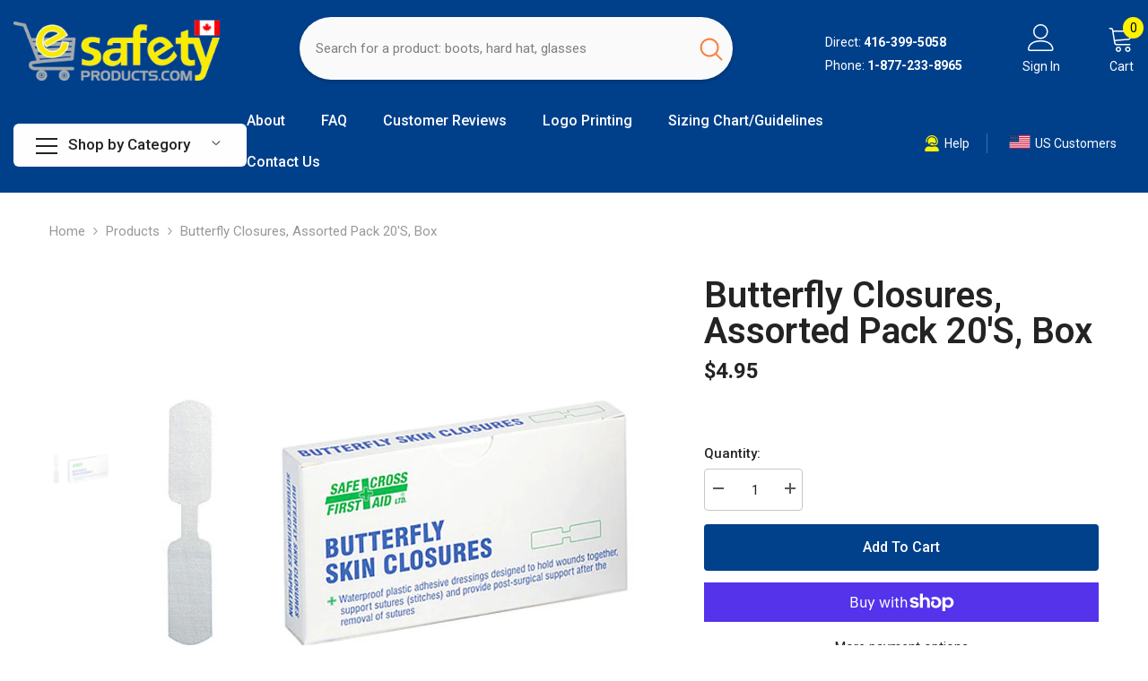

--- FILE ---
content_type: text/css
request_url: https://esafetyproducts.com/cdn/shop/t/3/assets/custom.css?v=64793129097605029351735237908
body_size: 26
content:
.sidebarBlock.sidebar-categories{margin-bottom:0}.sidebar--layout_1 .sidebarBlock-heading{border-bottom:1px solid #ccc;font-size:15px}.collection-product-wrapper h2,.collection-product-wrapper,.collection-product-wrapper a{text-transform:capitalize!important;font-size:15px;line-height:20px}.collection-product-wrapper a.link-underline{color:#f98241}.toolbar .toolbar-label{font-size:14px;color:#333}.all-categories-list .is-clicked>.link>.text{color:#f98241;font-weight:500}.navPages-item{border-bottom:1px solid #EEE}.navPages-item a:hover{padding-left:0}.navPage-subMenu-item a{line-height:18px}.vertical-menu .categories-title{border-radius:6px}.header-navigation .header__menu-vertical{margin-top:-4px}.page-sidebar .navPages-action{padding:8px 0}.page-header{padding:55px 0 25px}.page-width{padding-left:20px;padding-right:20px}.page-header{font-size:32px;font-weight:500}.header-navigation .header__icon--cart .cart-count-bubble{color:#000!important}.dropdown-category-list .navPages-level-2{padding-bottom:20px}.header-nav-vertical-menu .icons-top-right,.header-nav-vertical-menu .header-icons-bottom,.header-nav-vertical-menu .customer-service-text-ptb{padding-top:0;margin-top:-20px}.productView-title span{line-height:40px}.productView-tab .tabs{text-align:left!important}.header-single-line__content .header__search .search-modal__form .search__input{font-size:15px!important}.halo-block-header .title{font-style:normal;font-weight:100;line-height:18px;text-transform:none!important}@media (max-width: 767px){.welcome-landing{display:block!important}}.welcome-landing-wrapper{background:#20262b;padding:40px}.welcome-landing{padding-top:30px;padding-bottom:30px;display:flex;gap:30px 20px}.welcome-landing h2{font-style:normal;color:#fff;font-size:30px;font-weight:500}.welcome-landing p{font-size:17px;line-height:22px;color:#ccc}.welcome-fb{padding-top:30px}.cart-count-bubble{background:#fff200!important;color:#000!important}.header__menu-vertical{background:#fff!important}
/*# sourceMappingURL=/cdn/shop/t/3/assets/custom.css.map?v=64793129097605029351735237908 */
